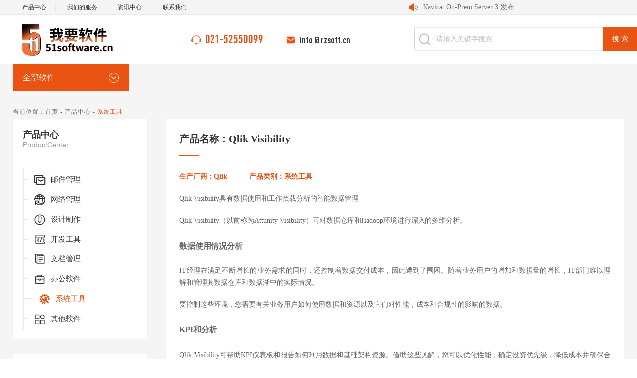

--- FILE ---
content_type: text/html; charset=utf-8
request_url: https://www.51software.cn/productcenter/info.aspx?itemid=1122&lcid=6
body_size: 24230
content:
<!DOCTYPE html>
<html>
<head>

     
 
<meta charset="utf-8" />
<meta http-equiv="X-UA-Compatible" content="IE=edge,chrome=1" />
<meta name="viewport" content="width=device-width, initial-scale=1">
<title>Qlik Visibility 中国代理购买-买软件 软件 中国代理购买 51 software-51Software-正版软件中国代理购买 我要软件网-为企业提供软件采购服务咨询合规解决方案</title>
<meta name="keywords" content="Qlik Visibility-买软件 软件 中国代理购买 51 software-软件总代理 软件代理商, 打击企业盗版软件服务商,软件合规咨询服务 共享软件,开发工具软件，网络安全软件购买咨询 销售电话、经销商、下载、试用、最新版、 产品介绍、中文版、英文版、授权、注册码、许可证、联系我们、中国、国内、网站、官方、技术、支持、服务、咨询 、邮箱、升级、续费、维保、代寻、代买、系统集成、系统整合、厂家、解决方案。 公司上海软众" />
<meta name="Description" content="Qlik Visibility（以前称为Attunity Visibility）可对数据仓库和Hadoop环境进行深入的多维分析。-买软件 软件 中国代理购买 51 software-51software作为软件咨询服务解决方案供应商，专业软件代理和软件分销商。提供丰富的软件产品，拥有庞大的销售网络，定制专业的合规咨询服务，在软件代理行业内享有良好口碑。" />
<link href="/editor/editor.css" rel="stylesheet" type="text/css"/>

<link rel="shortcut icon" href="/favicon.ico" />
<script type="text/javascript" src="/cn/js/jquery1.9.1.min.js"></script>
<script type="text/javascript" src="/cn/js/jquery.bxslider.js"></script>
<script type="text/javascript" src="/cn/js/carousel.min.2.3.4.js"></script>
<script type="text/javascript" src="/static/api/js/share.js"></script>
<link rel="stylesheet" type="text/css" href="/cn/css/owl.carousel.css" />
<link rel="stylesheet" type="text/css" href="/cn/css/responsive.css" />
<link rel="stylesheet" type="text/css" href="/cn/fonts/iconfont.css" />
<link rel="stylesheet" type="text/css" href="/cn/css/style.css" />
<!--[if lt IE 9]>
<script type="text/javascript" src="/cn/js/html5shiv.v3.72.min.js"></script>
<![endif]--> 

    <script>
    	 var m = '  '
    </script>
</head>
<body>
<!--top start-->
  
 
<div class="Top002047" data-role="part">
    <div class="top">
        <div class="auto auto_1280 clearfix">
            <dl class="dl">
                <dd id="m2"><a href='/productcenter/list.aspx?lcid=8'>产品中心</a></dd>
                <dd id="m3"><a href='/ourservices/index.aspx'>我们的服务</a></dd>
                <dd id="m4"><a href='/ouractivities/list.aspx'>资讯中心</a></dd>
                <dd id="m7"><a href='/aboutthecompany/index.aspx'>联系我们</a></dd>
                
            </dl>
            <div class="notice">
                <div class="Floor113">
                    <div class="con">
                        <div class="owl-carousel ">
                            
                                <div class="item">
                                    <h4 class="dot"><a href='/ouractivities/info.aspx?itemid=2247'>安全电子邮件网关如何在电子邮件备份中杜绝恶意内容</a></h4>
                                </div>
                            
                                <div class="item">
                                    <h4 class="dot"><a href='/ouractivities/info.aspx?itemid=2246'>Navicat On-Prem Server 3 发布</a></h4>
                                </div>
                            
                                <div class="item">
                                    <h4 class="dot"><a href='/ouractivities/info.aspx?itemid=2047'>JetBrains AI——IDE 迎来人工智能革新</a></h4>
                                </div>
                            
                                <div class="item">
                                    <h4 class="dot"><a href='/ouractivities/info.aspx?itemid=2046'>MDaemon SecurityGateway AI 电子邮件分类功能帮助企业区分网络钓鱼和合法电子邮件</a></h4>
                                </div>
                            
                                <div class="item">
                                    <h4 class="dot"><a href='/ouractivities/info.aspx?itemid=1965'>MailStore 25.4: 支持 Microsoft Exchange Server SE 并改善了合规功能</a></h4>
                                </div>
                            
                        </div>
                    </div>
                    <script>
                      var owl = $('.Floor113 .owl-carousel');
                        owl.owlCarousel({
                          loop: true,
                          margin: 10,
                          autoplay: true,
                          autoplayTimeout: 4000,
                          autoplayHoverPause: true,
                          responsive: {
                            0: {
                              items: 1
                            },
                            600: {
                              items: 1
                            },
                            1000: {
                              items: 1
                            }
                          }
                        });
                    </script>
                </div>
            </div>
        </div>
    </div>
    <header class="auto auto_1280">
        <div class="logo">
            <a href='/index.aspx'><img src="/uploadfiles/2025/10/20251011130650728.png?bG9nbzIucG5n" /></a>
            <div class="mobile_menu"><span></span></div>
        </div>
        <dl class="search clearfix">
            
                <dd><span class="tell"><i></i>021-52550099</span><span class="email"><i></i>info @ rzsoft.cn</span></dd>
            
            <dt>
                <input type="text" class="text" id="Top002047_topKey" value="请输入关键字搜索" onblur="if(this.value=='')this.value='请输入关键字搜索';$(this).css('color','#b8bdcf');" onfocus="if(this.value=='请输入关键字搜索')this.value='';$(this).css('color','#000');" onkeydown="entersearch_Top002047()">
                <input type="button" class="btn" onclick="return GoSearchUrl_Top002047();" value="搜 索" />
            </dt>
        </dl>
    </header>
    <nav>
        <div class="auto auto_1280 clearfix">
            <div class="category">
                <h3>全部软件</h3>
                <div class="hover">
                    <dl>
                        
                            <dd><a href="/productcenter/list.aspx?lcid=8"><img class="icon" src="/uploadfiles/image/Top002047-icon1.png?VG9wMDAyMDQ3LWljb24xLnBuZw==" /><img class="icon-on" src="/uploadfiles/image/Top002047-icon1-on.png?VG9wMDAyMDQ3LWljb24xLW9uLnBuZw==" />邮件管理</a>
                                <div class="box clearfix">
                                    <div class=" clearfix">
                                        <ol class="ul clearfix">
                                            
                                                <li class=" clearfix">
                                                    <div class="li_img"><a href="/productcenter/info.aspx?itemid=898&lcid=8  "><img src="/uploadfiles/2020/07/20200730154341651.png?bG9nbzIucG5n" /></a></div>
                                                    <div class="li_name">
                                                        <a href="/productcenter/info.aspx?itemid=898&lcid=8  " class="dot">
                                                            <p class="dot">Stellar Reporter & Auditor</p> Exchange审核分析和报告
                                                        </a></div>
                                                </li>
                                            
                                                <li class=" clearfix">
                                                    <div class="li_img"><a href="/productcenter/info.aspx?itemid=487&lcid=8  "><img src="/uploadfiles/2020/07/20200707135542495.png?bG9nbzIucG5n" /></a></div>
                                                    <div class="li_name">
                                                        <a href="/productcenter/info.aspx?itemid=487&lcid=8  " class="dot">
                                                            <p class="dot">MailDetective</p> 邮件日志审计敏感信息保护
                                                        </a></div>
                                                </li>
                                            
                                                <li class=" clearfix">
                                                    <div class="li_img"><a href="/productcenter/info.aspx?itemid=420&lcid=8  "><img src="/uploadfiles/2020/07/20200701152541541.png?bG9nbzIucG5n" /></a></div>
                                                    <div class="li_name">
                                                        <a href="/productcenter/info.aspx?itemid=420&lcid=8  " class="dot">
                                                            <p class="dot">SpamTitan Gateway</p> 功能强大的反垃圾邮件组件
                                                        </a></div>
                                                </li>
                                            
                                                <li class=" clearfix">
                                                    <div class="li_img"><a href="/productcenter/info.aspx?itemid=411&lcid=8  "><img src="/uploadfiles/2020/07/20200701135343291.png?bG9nbzIucG5n" /></a></div>
                                                    <div class="li_name">
                                                        <a href="/productcenter/info.aspx?itemid=411&lcid=8  " class="dot">
                                                            <p class="dot">ORF</p> 屡获殊荣的垃圾邮件过滤器软件
                                                        </a></div>
                                                </li>
                                            
                                                <li class=" clearfix">
                                                    <div class="li_img"><a href="/productcenter/info.aspx?itemid=362&lcid=8  "><img src="/uploadfiles/2020/07/20200701110322354.png?bG9nbzIucG5n" /></a></div>
                                                    <div class="li_name">
                                                        <a href="/productcenter/info.aspx?itemid=362&lcid=8  " class="dot">
                                                            <p class="dot">Migrator for Exchange</p> Exchange迁移产品
                                                        </a></div>
                                                </li>
                                            
                                                <li class=" clearfix">
                                                    <div class="li_img"><a href="/productcenter/info.aspx?itemid=341&lcid=8  "><img src="/uploadfiles/2020/06/20200630104517745.png?bG9nbzIucG5n" /></a></div>
                                                    <div class="li_name">
                                                        <a href="/productcenter/info.aspx?itemid=341&lcid=8  " class="dot">
                                                            <p class="dot">Outlook PST Recovery</p> Outlook PST文件数据恢复
                                                        </a></div>
                                                </li>
                                            
                                                <li class=" clearfix">
                                                    <div class="li_img"><a href="/productcenter/info.aspx?itemid=323&lcid=8  "><img src="/uploadfiles/2020/06/20200629143337854.png?bG9nbzIucG5n" /></a></div>
                                                    <div class="li_name">
                                                        <a href="/productcenter/info.aspx?itemid=323&lcid=8  " class="dot">
                                                            <p class="dot">Office 365 Signature Manager</p> 专业的管理Office 365电子邮件签名
                                                        </a></div>
                                                </li>
                                            
                                                <li class=" clearfix">
                                                    <div class="li_img"><a href="/productcenter/info.aspx?itemid=155&lcid=8  "><img src="/uploadfiles/2025/09/20250904121202263.png?bG9nbzIyLnBuZw==" /></a></div>
                                                    <div class="li_name">
                                                        <a href="/productcenter/info.aspx?itemid=155&lcid=8  " class="dot">
                                                            <p class="dot">Kerio Connect</p> 一款通信和协作解决方案
                                                        </a></div>
                                                </li>
                                            
                                                <li class=" clearfix">
                                                    <div class="li_img"><a href="/productcenter/info.aspx?itemid=94&lcid=8  "><img src="/uploadfiles/2020/06/20200612114436635.jpg?bG9nbzIuanBn" /></a></div>
                                                    <div class="li_name">
                                                        <a href="/productcenter/info.aspx?itemid=94&lcid=8  " class="dot">
                                                            <p class="dot">MDaemon</p> 企业级的标准邮件服务系统
                                                        </a></div>
                                                </li>
                                            
                                                <li class=" clearfix">
                                                    <div class="li_img"><a href="/productcenter/info.aspx?itemid=138&lcid=8  "><img src="/uploadfiles/2025/09/20250904120014085.png?bG9nbzIyLnBuZw==" /></a></div>
                                                    <div class="li_name">
                                                        <a href="/productcenter/info.aspx?itemid=138&lcid=8  " class="dot">
                                                            <p class="dot">GFI Archiver</p> 简便的企业电子邮件存档功能
                                                        </a></div>
                                                </li>
                                            
                                                <li class=" clearfix">
                                                    <div class="li_img"><a href="/productcenter/info.aspx?itemid=140&lcid=8  "><img src="/uploadfiles/2025/09/20250904120409377.png?bG9nbzIyLnBuZw==" /></a></div>
                                                    <div class="li_name">
                                                        <a href="/productcenter/info.aspx?itemid=140&lcid=8  " class="dot">
                                                            <p class="dot">GFI MailEssentials</p> 服务器级的反垃圾邮件诈骗保护
                                                        </a></div>
                                                </li>
                                            
                                                <li class=" clearfix">
                                                    <div class="li_img"><a href="/productcenter/info.aspx?itemid=196&lcid=8  "><img src="/uploadfiles/2020/06/20200616140257838.png?bG9nbzIucG5n" /></a></div>
                                                    <div class="li_name">
                                                        <a href="/productcenter/info.aspx?itemid=196&lcid=8  " class="dot">
                                                            <p class="dot">MailBase</p> 企业弹性建立混合云的邮件归档系统
                                                        </a></div>
                                                </li>
                                            
                                                <li class=" clearfix">
                                                    <div class="li_img"><a href="/productcenter/info.aspx?itemid=195&lcid=8  "><img src="/uploadfiles/2020/06/20200616135405745.png?bG9nbzIucG5n" /></a></div>
                                                    <div class="li_name">
                                                        <a href="/productcenter/info.aspx?itemid=195&lcid=8  " class="dot">
                                                            <p class="dot">MallGates</p> 提供实时完整的邮件安全防护服务
                                                        </a></div>
                                                </li>
                                            
                                                <li class=" clearfix">
                                                    <div class="li_img"><a href="/productcenter/info.aspx?itemid=315&lcid=8  "><img src="/uploadfiles/2020/06/20200629114004401.png?bG9nbzIucG5n" /></a></div>
                                                    <div class="li_name">
                                                        <a href="/productcenter/info.aspx?itemid=315&lcid=8  " class="dot">
                                                            <p class="dot">WebMail Pro</p> 用于您漂亮的Webmail脚本
                                                        </a></div>
                                                </li>
                                            
                                                <li class=" clearfix">
                                                    <div class="li_img"><a href="/productcenter/info.aspx?itemid=118&lcid=8  "><img src="/uploadfiles/2020/06/20200612162125698.jpg?bG9nbzIuanBn" /></a></div>
                                                    <div class="li_name">
                                                        <a href="/productcenter/info.aspx?itemid=118&lcid=8  " class="dot">
                                                            <p class="dot">MailStore</p> 与MDaemon邮件服务器无缝连接的邮件归档软件
                                                        </a></div>
                                                </li>
                                            
                                        </ol>
                                        <div class="pic"><img src="/uploadfiles/2020/06/20200611135413249.jpg?TWFpbE1hbmFnZW1lbnQuanBn" /></div>
                                    </div>
                                    <div class="more"><a href='/productcenter/list.aspx?lcid=8'>查看更多 >></a></div>
                                </div>
                            </dd>
                        
                            <dd><a href="/productcenter/list.aspx?lcid=7"><img class="icon" src="/uploadfiles/image/Top002047-icon2.png?VG9wMDAyMDQ3LWljb24yLnBuZw==" /><img class="icon-on" src="/uploadfiles/image/Top002047-icon2-on.png?VG9wMDAyMDQ3LWljb24yLW9uLnBuZw==" />网络管理</a>
                                <div class="box clearfix">
                                    <div class=" clearfix">
                                        <ol class="ul clearfix">
                                            
                                                <li class=" clearfix">
                                                    <div class="li_img"><a href="/productcenter/info.aspx?itemid=720&lcid=7  "><img src="/uploadfiles/2020/07/20200721152555463.png?bG9nbzIucG5n" /></a></div>
                                                    <div class="li_name">
                                                        <a href="/productcenter/info.aspx?itemid=720&lcid=7  " class="dot">
                                                            <p class="dot">Nessus</p> 让漏洞评估简单、轻松且直观
                                                        </a></div>
                                                </li>
                                            
                                                <li class=" clearfix">
                                                    <div class="li_img"><a href="/productcenter/info.aspx?itemid=622&lcid=7  "><img src="/uploadfiles/2020/07/20200714152554666.png?bG9nbzIucG5n" /></a></div>
                                                    <div class="li_name">
                                                        <a href="/productcenter/info.aspx?itemid=622&lcid=7  " class="dot">
                                                            <p class="dot">Secure Unified Endpoint Management</p> 操作系统的安全性和自动化
                                                        </a></div>
                                                </li>
                                            
                                                <li class=" clearfix">
                                                    <div class="li_img"><a href="/productcenter/info.aspx?itemid=571&lcid=7  "><img src="/uploadfiles/2020/07/20200710142230041.png?bG9nbzIucG5n" /></a></div>
                                                    <div class="li_name">
                                                        <a href="/productcenter/info.aspx?itemid=571&lcid=7  " class="dot">
                                                            <p class="dot">IKARUS web.security</p> 确保安全的互联网流量
                                                        </a></div>
                                                </li>
                                            
                                                <li class=" clearfix">
                                                    <div class="li_img"><a href="/productcenter/info.aspx?itemid=558&lcid=7  "><img src="/uploadfiles/2020/07/20200710095827823.png?bG9nbzIucG5n" /></a></div>
                                                    <div class="li_name">
                                                        <a href="/productcenter/info.aspx?itemid=558&lcid=7  " class="dot">
                                                            <p class="dot">WebSpy Vantage</p> 通用的日志报告软件
                                                        </a></div>
                                                </li>
                                            
                                                <li class=" clearfix">
                                                    <div class="li_img"><a href="/productcenter/info.aspx?itemid=544&lcid=7  "><img src="/uploadfiles/2020/07/20200709133305166.png?bG9nbzIucG5n" /></a></div>
                                                    <div class="li_name">
                                                        <a href="/productcenter/info.aspx?itemid=544&lcid=7  " class="dot">
                                                            <p class="dot">Cyclope</p> 软件和员工活动分析管理
                                                        </a></div>
                                                </li>
                                            
                                                <li class=" clearfix">
                                                    <div class="li_img"><a href="/productcenter/info.aspx?itemid=505&lcid=7  "><img src="/uploadfiles/2020/07/20200709094317151.png?bG9nbzIucG5n" /></a></div>
                                                    <div class="li_name">
                                                        <a href="/productcenter/info.aspx?itemid=505&lcid=7  " class="dot">
                                                            <p class="dot">BeyondTrust Endpoint Privilege Management</p> 端点特权管理
                                                        </a></div>
                                                </li>
                                            
                                                <li class=" clearfix">
                                                    <div class="li_img"><a href="/productcenter/info.aspx?itemid=479&lcid=7  "><img src="/uploadfiles/2020/07/20200707105252885.png?bG9nbzIucG5n" /></a></div>
                                                    <div class="li_name">
                                                        <a href="/productcenter/info.aspx?itemid=479&lcid=7  " class="dot">
                                                            <p class="dot">Acunetix Premium</p> 管理您的网络安全
                                                        </a></div>
                                                </li>
                                            
                                                <li class=" clearfix">
                                                    <div class="li_img"><a href="/productcenter/info.aspx?itemid=440&lcid=7  "><img src="/uploadfiles/2020/07/20200702143342385.png?bG9nbzIucG5n" /></a></div>
                                                    <div class="li_name">
                                                        <a href="/productcenter/info.aspx?itemid=440&lcid=7  " class="dot">
                                                            <p class="dot">MetaDefender Vault</p> 安全的文件存储和检索解决方案
                                                        </a></div>
                                                </li>
                                            
                                                <li class=" clearfix">
                                                    <div class="li_img"><a href="/productcenter/info.aspx?itemid=326&lcid=7  "><img src="/uploadfiles/2020/06/20200629162223745.png?bG9nbzIucG5n" /></a></div>
                                                    <div class="li_name">
                                                        <a href="/productcenter/info.aspx?itemid=326&lcid=7  " class="dot">
                                                            <p class="dot">Active Directory Self Service for SharePoint</p> Active Directory自助服务
                                                        </a></div>
                                                </li>
                                            
                                                <li class=" clearfix">
                                                    <div class="li_img"><a href="/productcenter/info.aspx?itemid=222&lcid=7  "><img src="/uploadfiles/2020/06/20200617153312385.png?bG9nbzIucG5n" /></a></div>
                                                    <div class="li_name">
                                                        <a href="/productcenter/info.aspx?itemid=222&lcid=7  " class="dot">
                                                            <p class="dot">TDP威胁感知平台</p> 分析洞察网络流量中的威胁和风险
                                                        </a></div>
                                                </li>
                                            
                                                <li class=" clearfix">
                                                    <div class="li_img"><a href="/productcenter/info.aspx?itemid=70&lcid=7  "><img src="/uploadfiles/2020/06/20200608094255371.jpg?bG9nbzIuanBn" /></a></div>
                                                    <div class="li_name">
                                                        <a href="/productcenter/info.aspx?itemid=70&lcid=7  " class="dot">
                                                            <p class="dot">PRTG</p> 功能强大简单易用网络监控
                                                        </a></div>
                                                </li>
                                            
                                                <li class=" clearfix">
                                                    <div class="li_img"><a href="/productcenter/info.aspx?itemid=156&lcid=7  "><img src="/uploadfiles/2025/09/20250904121414773.png?bG9nbzIyLnBuZw==" /></a></div>
                                                    <div class="li_name">
                                                        <a href="/productcenter/info.aspx?itemid=156&lcid=7  " class="dot">
                                                            <p class="dot">Kerio Control</p> 保护网络免受病毒木马和黑客活动
                                                        </a></div>
                                                </li>
                                            
                                                <li class=" clearfix">
                                                    <div class="li_img"><a href="/productcenter/info.aspx?itemid=71&lcid=7  "><img src="/uploadfiles/2020/06/20200608151903649.jpg?bG9nbzIuanBn" /></a></div>
                                                    <div class="li_name">
                                                        <a href="/productcenter/info.aspx?itemid=71&lcid=7  " class="dot">
                                                            <p class="dot">WinGate</p> 强大的HTTP代理服务器
                                                        </a></div>
                                                </li>
                                            
                                                <li class=" clearfix">
                                                    <div class="li_img"><a href="/productcenter/info.aspx?itemid=139&lcid=7  "><img src="/uploadfiles/2025/09/20250904121618760.png?bG9nbzIyLnBuZw==" /></a></div>
                                                    <div class="li_name">
                                                        <a href="/productcenter/info.aspx?itemid=139&lcid=7  " class="dot">
                                                            <p class="dot">LanGuard</p> 扫描检测评估和修复您网络中的安全漏洞
                                                        </a></div>
                                                </li>
                                            
                                                <li class=" clearfix">
                                                    <div class="li_img"><a href="/productcenter/info.aspx?itemid=134&lcid=7  "><img src="/uploadfiles/2020/06/20200613100733260.jpg?bG9nbzIuanBn" /></a></div>
                                                    <div class="li_name">
                                                        <a href="/productcenter/info.aspx?itemid=134&lcid=7  " class="dot">
                                                            <p class="dot">Lansweeper</p> 几秒钟内扫描整个网络并进行资产管理
                                                        </a></div>
                                                </li>
                                            
                                        </ol>
                                        <div class="pic"><img src="/uploadfiles/2020/06/20200611135444189.jpg?TmV0d29ya01hbmFnZW1lbnQuanBn" /></div>
                                    </div>
                                    <div class="more"><a href='/productcenter/list.aspx?lcid=7'>查看更多 >></a></div>
                                </div>
                            </dd>
                        
                            <dd><a href="/productcenter/list.aspx?lcid=4"><img class="icon" src="/uploadfiles/image/Top002047-icon5.png?VG9wMDAyMDQ3LWljb241LnBuZw==" /><img class="icon-on" src="/uploadfiles/image/Top002047-icon5-on.png?VG9wMDAyMDQ3LWljb241LW9uLnBuZw==" />设计制作</a>
                                <div class="box clearfix">
                                    <div class=" clearfix">
                                        <ol class="ul clearfix">
                                            
                                                <li class=" clearfix">
                                                    <div class="li_img"><a href="/productcenter/info.aspx?itemid=1142&lcid=4  "><img src="/uploadfiles/2020/09/20200921102539147.png?bG9nbzIucG5n" /></a></div>
                                                    <div class="li_name">
                                                        <a href="/productcenter/info.aspx?itemid=1142&lcid=4  " class="dot">
                                                            <p class="dot">MSI Design TurboCAD</p> 专业的2D 3D CAD软件
                                                        </a></div>
                                                </li>
                                            
                                                <li class=" clearfix">
                                                    <div class="li_img"><a href="/productcenter/info.aspx?itemid=1093&lcid=4  "><img src="/uploadfiles/2020/09/20200911105032334.jpg?bG9nbzIuanBn" /></a></div>
                                                    <div class="li_name">
                                                        <a href="/productcenter/info.aspx?itemid=1093&lcid=4  " class="dot">
                                                            <p class="dot">Red Giant Complete</p> 出色的视觉特效套件
                                                        </a></div>
                                                </li>
                                            
                                                <li class=" clearfix">
                                                    <div class="li_img"><a href="/productcenter/info.aspx?itemid=1035&lcid=4  "><img src="/uploadfiles/2020/09/20200907105446881.jpg?bG9nbzIuanBn" /></a></div>
                                                    <div class="li_name">
                                                        <a href="/productcenter/info.aspx?itemid=1035&lcid=4  " class="dot">
                                                            <p class="dot">Dragonframe</p> 信赖的数字图像捕获软件
                                                        </a></div>
                                                </li>
                                            
                                                <li class=" clearfix">
                                                    <div class="li_img"><a href="/productcenter/info.aspx?itemid=1010&lcid=4  "><img src="/uploadfiles/2020/09/20200904162149709.jpg?bG9nbzIuanBn" /></a></div>
                                                    <div class="li_name">
                                                        <a href="/productcenter/info.aspx?itemid=1010&lcid=4  " class="dot">
                                                            <p class="dot">Chaos V-RAY 5 FOR MAYA</p> 加速您的创作流程
                                                        </a></div>
                                                </li>
                                            
                                                <li class=" clearfix">
                                                    <div class="li_img"><a href="/productcenter/info.aspx?itemid=996&lcid=4  "><img src="/uploadfiles/2020/09/20200904150521975.jpg?bG9nbzIuanBn" /></a></div>
                                                    <div class="li_name">
                                                        <a href="/productcenter/info.aspx?itemid=996&lcid=4  " class="dot">
                                                            <p class="dot">Boris FX Continuum</p> Mocha平面蒙版和跟踪工具
                                                        </a></div>
                                                </li>
                                            
                                                <li class=" clearfix">
                                                    <div class="li_img"><a href="/productcenter/info.aspx?itemid=969&lcid=4  "><img src="/uploadfiles/2020/09/20200903124558522.jpg?bG9nbzIuanBn" /></a></div>
                                                    <div class="li_name">
                                                        <a href="/productcenter/info.aspx?itemid=969&lcid=4  " class="dot">
                                                            <p class="dot">PaintShop Pro</p> 做到极致 扩展创意可能性
                                                        </a></div>
                                                </li>
                                            
                                                <li class=" clearfix">
                                                    <div class="li_img"><a href="/productcenter/info.aspx?itemid=959&lcid=4  "><img src="/uploadfiles/2025/07/20250725094640676.png?bG9nbzIyLnBuZw==" /></a></div>
                                                    <div class="li_name">
                                                        <a href="/productcenter/info.aspx?itemid=959&lcid=4  " class="dot">
                                                            <p class="dot">Sketch</p> 快速的原型制作和协作工具
                                                        </a></div>
                                                </li>
                                            
                                                <li class=" clearfix">
                                                    <div class="li_img"><a href="/productcenter/info.aspx?itemid=469&lcid=4  "><img src="/uploadfiles/2020/07/20200706102528541.png?bG9nbzIucG5n" /></a></div>
                                                    <div class="li_name">
                                                        <a href="/productcenter/info.aspx?itemid=469&lcid=4  " class="dot">
                                                            <p class="dot">SOLIDWORKS 3D CAD</p> 3D 建模解决方案
                                                        </a></div>
                                                </li>
                                            
                                                <li class=" clearfix">
                                                    <div class="li_img"><a href="/productcenter/info.aspx?itemid=455&lcid=4  "><img src="/uploadfiles/2020/07/20200703135208198.png?bG9nbzIucG5n" /></a></div>
                                                    <div class="li_name">
                                                        <a href="/productcenter/info.aspx?itemid=455&lcid=4  " class="dot">
                                                            <p class="dot">3DCoat</p> 三维创意从一块数字黏土逐渐变成生产就绪
                                                        </a></div>
                                                </li>
                                            
                                                <li class=" clearfix">
                                                    <div class="li_img"><a href="/productcenter/info.aspx?itemid=290&lcid=4  "><img src="/uploadfiles/2020/07/20200701140851588.png?bG9nbzIucG5n" /></a></div>
                                                    <div class="li_name">
                                                        <a href="/productcenter/info.aspx?itemid=290&lcid=4  " class="dot">
                                                            <p class="dot">MadMapper</p> 用于视频和光照贴图的高级工具
                                                        </a></div>
                                                </li>
                                            
                                                <li class=" clearfix">
                                                    <div class="li_img"><a href="/productcenter/info.aspx?itemid=127&lcid=4  "><img src="/uploadfiles/2020/06/20200612190018135.jpg?bG9nbzIuanBn" /></a></div>
                                                    <div class="li_name">
                                                        <a href="/productcenter/info.aspx?itemid=127&lcid=4  " class="dot">
                                                            <p class="dot">KeyShot</p> 互动性的光线追踪与全域光渲染程序
                                                        </a></div>
                                                </li>
                                            
                                                <li class=" clearfix">
                                                    <div class="li_img"><a href="/productcenter/info.aspx?itemid=102&lcid=4  "><img src="/uploadfiles/2020/06/20200612125219073.png?bG9nbzIucG5n" /></a></div>
                                                    <div class="li_name">
                                                        <a href="/productcenter/info.aspx?itemid=102&lcid=4  " class="dot">
                                                            <p class="dot">Axure RP</p> 规划原型制造并将其交付给开发人员
                                                        </a></div>
                                                </li>
                                            
                                                <li class=" clearfix">
                                                    <div class="li_img"><a href="/productcenter/info.aspx?itemid=162&lcid=4  "><img src="/uploadfiles/2020/06/20200614182132682.jpg?bG9nbzIuanBn" /></a></div>
                                                    <div class="li_name">
                                                        <a href="/productcenter/info.aspx?itemid=162&lcid=4  " class="dot">
                                                            <p class="dot">FolderMill</p> 自动执行文档处理任务并建立文档流
                                                        </a></div>
                                                </li>
                                            
                                                <li class=" clearfix">
                                                    <div class="li_img"><a href="/productcenter/info.aspx?itemid=154&lcid=4  "><img src="/uploadfiles/2020/06/20200614170815073.jpg?bG9nbzIuanBn" /></a></div>
                                                    <div class="li_name">
                                                        <a href="/productcenter/info.aspx?itemid=154&lcid=4  " class="dot">
                                                            <p class="dot">Rhino</p> 强大的专业3D造型软件
                                                        </a></div>
                                                </li>
                                            
                                                <li class=" clearfix">
                                                    <div class="li_img"><a href="/productcenter/info.aspx?itemid=107&lcid=4  "><img src="/uploadfiles/2020/06/20200612140154573.jpg?bG9nbzIuanBn" /></a></div>
                                                    <div class="li_name">
                                                        <a href="/productcenter/info.aspx?itemid=107&lcid=4  " class="dot">
                                                            <p class="dot">CorelCAD</p> 专业的 2D 制图和 3D 设计工具
                                                        </a></div>
                                                </li>
                                            
                                        </ol>
                                        <div class="pic"><img src="/uploadfiles/2020/06/20200611135455909.jpg?RGVzaWduU29mdHdhcmUuanBn" /></div>
                                    </div>
                                    <div class="more"><a href='/productcenter/list.aspx?lcid=4'>查看更多 >></a></div>
                                </div>
                            </dd>
                        
                            <dd><a href="/productcenter/list.aspx?lcid=1"><img class="icon" src="/uploadfiles/image/Top002047-icon8.png?VG9wMDAyMDQ3LWljb244LnBuZw==" /><img class="icon-on" src="/uploadfiles/image/Top002047-icon8-on.png?VG9wMDAyMDQ3LWljb244LW9uLnBuZw==" />开发工具</a>
                                <div class="box clearfix">
                                    <div class=" clearfix">
                                        <ol class="ul clearfix">
                                            
                                                <li class=" clearfix">
                                                    <div class="li_img"><a href="/productcenter/info.aspx?itemid=1441&lcid=1  "><img src="/uploadfiles/2021/03/20210302132010920.jpg?bG9nbzIuanBn" /></a></div>
                                                    <div class="li_name">
                                                        <a href="/productcenter/info.aspx?itemid=1441&lcid=1  " class="dot">
                                                            <p class="dot">Intel oneAPI BASE TOOLKIT</p> 跨架构应用程序
                                                        </a></div>
                                                </li>
                                            
                                                <li class=" clearfix">
                                                    <div class="li_img"><a href="/productcenter/info.aspx?itemid=873&lcid=1  "><img src="/uploadfiles/2020/07/20200729173917041.png?bG9nbzIucG5n" /></a></div>
                                                    <div class="li_name">
                                                        <a href="/productcenter/info.aspx?itemid=873&lcid=1  " class="dot">
                                                            <p class="dot">SmartSVN</p> 流行的Subversion客户端
                                                        </a></div>
                                                </li>
                                            
                                                <li class=" clearfix">
                                                    <div class="li_img"><a href="/productcenter/info.aspx?itemid=491&lcid=1  "><img src="/uploadfiles/2020/07/20200707151232729.png?bG9nbzIucG5n" /></a></div>
                                                    <div class="li_name">
                                                        <a href="/productcenter/info.aspx?itemid=491&lcid=1  " class="dot">
                                                            <p class="dot">Altova Server Software</p> 高性能服务器软件产品
                                                        </a></div>
                                                </li>
                                            
                                                <li class=" clearfix">
                                                    <div class="li_img"><a href="/productcenter/info.aspx?itemid=200&lcid=1  "><img src="/uploadfiles/2020/06/20200616152925713.png?bG9nbzIucG5n" /></a></div>
                                                    <div class="li_name">
                                                        <a href="/productcenter/info.aspx?itemid=200&lcid=1  " class="dot">
                                                            <p class="dot">Atlanssian Confluence</p> 为团队提供一个协作环境
                                                        </a></div>
                                                </li>
                                            
                                                <li class=" clearfix">
                                                    <div class="li_img"><a href="/productcenter/info.aspx?itemid=198&lcid=1  "><img src="/uploadfiles/2020/06/20200616151457948.png?bG9nbzIucG5n" /></a></div>
                                                    <div class="li_name">
                                                        <a href="/productcenter/info.aspx?itemid=198&lcid=1  " class="dot">
                                                            <p class="dot">Atlassian Bamboo</p> 一款持续集成构建服务器软件
                                                        </a></div>
                                                </li>
                                            
                                                <li class=" clearfix">
                                                    <div class="li_img"><a href="/productcenter/info.aspx?itemid=205&lcid=1  "><img src="/uploadfiles/2020/06/20200616161741213.png?bG9nbzIucG5n" /></a></div>
                                                    <div class="li_name">
                                                        <a href="/productcenter/info.aspx?itemid=205&lcid=1  " class="dot">
                                                            <p class="dot">Jira Software</p> 敏捷团队的首选软件开发工具
                                                        </a></div>
                                                </li>
                                            
                                                <li class=" clearfix">
                                                    <div class="li_img"><a href="/productcenter/info.aspx?itemid=252&lcid=1  "><img src="/uploadfiles/2020/06/20200622104743010.png?bG9nbzIucG5n" /></a></div>
                                                    <div class="li_name">
                                                        <a href="/productcenter/info.aspx?itemid=252&lcid=1  " class="dot">
                                                            <p class="dot">WebStorm</p> 智能的 JavaScript IDE
                                                        </a></div>
                                                </li>
                                            
                                                <li class=" clearfix">
                                                    <div class="li_img"><a href="/productcenter/info.aspx?itemid=241&lcid=1  "><img src="/uploadfiles/2020/06/20200619132739354.png?bG9nbzIucG5n" /></a></div>
                                                    <div class="li_name">
                                                        <a href="/productcenter/info.aspx?itemid=241&lcid=1  " class="dot">
                                                            <p class="dot">pycharm</p> 面向专业开发者的Python IDE
                                                        </a></div>
                                                </li>
                                            
                                                <li class=" clearfix">
                                                    <div class="li_img"><a href="/productcenter/info.aspx?itemid=239&lcid=1  "><img src="/uploadfiles/2020/06/20200619103434932.png?bG9nbzIucG5n" /></a></div>
                                                    <div class="li_name">
                                                        <a href="/productcenter/info.aspx?itemid=239&lcid=1  " class="dot">
                                                            <p class="dot">IntelliJ IDEA</p> 功能强大人体工程学JVM IDE
                                                        </a></div>
                                                </li>
                                            
                                                <li class=" clearfix">
                                                    <div class="li_img"><a href="/productcenter/info.aspx?itemid=283&lcid=1  "><img src="/uploadfiles/2020/06/20200623143406276.png?bG9nbzIucG5n" /></a></div>
                                                    <div class="li_name">
                                                        <a href="/productcenter/info.aspx?itemid=283&lcid=1  " class="dot">
                                                            <p class="dot">VisualSVN Server</p> 管理功能齐全的Subversion
                                                        </a></div>
                                                </li>
                                            
                                                <li class=" clearfix">
                                                    <div class="li_img"><a href="/productcenter/info.aspx?itemid=254&lcid=1  "><img src="/uploadfiles/2020/06/20200622111520760.png?bG9nbzIucG5n" /></a></div>
                                                    <div class="li_name">
                                                        <a href="/productcenter/info.aspx?itemid=254&lcid=1  " class="dot">
                                                            <p class="dot">Parallel Studio XE</p> Intel推出的一款软件开发套件
                                                        </a></div>
                                                </li>
                                            
                                                <li class=" clearfix">
                                                    <div class="li_img"><a href="/productcenter/info.aspx?itemid=128&lcid=1  "><img src="/uploadfiles/2020/06/20200612191334401.jpg?bG9nbzIuanBn" /></a></div>
                                                    <div class="li_name">
                                                        <a href="/productcenter/info.aspx?itemid=128&lcid=1  " class="dot">
                                                            <p class="dot">GitHub</p> 是全球知名的代码托管商之一
                                                        </a></div>
                                                </li>
                                            
                                                <li class=" clearfix">
                                                    <div class="li_img"><a href="/productcenter/info.aspx?itemid=99&lcid=1  "><img src="/uploadfiles/2020/06/20200617144500635.png?bG9nbzIucG5n" /></a></div>
                                                    <div class="li_name">
                                                        <a href="/productcenter/info.aspx?itemid=99&lcid=1  " class="dot">
                                                            <p class="dot">ASH Ware C交叉编译器</p> TPU和eTPU设备编程
                                                        </a></div>
                                                </li>
                                            
                                                <li class=" clearfix">
                                                    <div class="li_img"><a href="/productcenter/info.aspx?itemid=137&lcid=1  "><img src="/uploadfiles/2020/06/20200613170117620.jpg?bG9nbzIuanBn" /></a></div>
                                                    <div class="li_name">
                                                        <a href="/productcenter/info.aspx?itemid=137&lcid=1  " class="dot">
                                                            <p class="dot">Source Insight</p> 功能强大的 面向项目的编程编辑器
                                                        </a></div>
                                                </li>
                                            
                                                <li class=" clearfix">
                                                    <div class="li_img"><a href="/productcenter/info.aspx?itemid=130&lcid=1  "><img src="/uploadfiles/2020/06/20200613093348041.jpg?bG9nbzIuanBn" /></a></div>
                                                    <div class="li_name">
                                                        <a href="/productcenter/info.aspx?itemid=130&lcid=1  " class="dot">
                                                            <p class="dot">Hex-rays  IDA Pro</p> 多处理器反汇编程序和调试器
                                                        </a></div>
                                                </li>
                                            
                                        </ol>
                                        <div class="pic"><img src="/uploadfiles/2020/06/20200611135511789.jpg?RGV2ZWxvcG1lbnRUb29sLmpwZw==" /></div>
                                    </div>
                                    <div class="more"><a href='/productcenter/list.aspx?lcid=1'>查看更多 >></a></div>
                                </div>
                            </dd>
                        
                            <dd><a href="/productcenter/list.aspx?lcid=5"><img class="icon" src="/uploadfiles/image/Top002047-icon4.png?VG9wMDAyMDQ3LWljb240LnBuZw==" /><img class="icon-on" src="/uploadfiles/image/Top002047-icon4-on.png?VG9wMDAyMDQ3LWljb240LW9uLnBuZw==" />文档管理</a>
                                <div class="box clearfix">
                                    <div class=" clearfix">
                                        <ol class="ul clearfix">
                                            
                                                <li class=" clearfix">
                                                    <div class="li_img"><a href="/productcenter/info.aspx?itemid=1681&lcid=5  "><img src="/uploadfiles/2024/01/20240123151922021.png?bG9nbzIucG5n" /></a></div>
                                                    <div class="li_name">
                                                        <a href="/productcenter/info.aspx?itemid=1681&lcid=5  " class="dot">
                                                            <p class="dot">Sublime Text</p> 先进的HTM和文本编辑器
                                                        </a></div>
                                                </li>
                                            
                                                <li class=" clearfix">
                                                    <div class="li_img"><a href="/productcenter/info.aspx?itemid=1423&lcid=5  "><img src="/uploadfiles/2021/02/20210226144640758.jpg?bG9nbzIuanBn" /></a></div>
                                                    <div class="li_name">
                                                        <a href="/productcenter/info.aspx?itemid=1423&lcid=5  " class="dot">
                                                            <p class="dot">Aspose.Total</p> 完整的文件格式操作API集
                                                        </a></div>
                                                </li>
                                            
                                                <li class=" clearfix">
                                                    <div class="li_img"><a href="/productcenter/info.aspx?itemid=1246&lcid=5  "><img src="/uploadfiles/2020/10/20201009161409912.png?bG9nbzIucG5n" /></a></div>
                                                    <div class="li_name">
                                                        <a href="/productcenter/info.aspx?itemid=1246&lcid=5  " class="dot">
                                                            <p class="dot">Passcovery Suite</p> 加速恢复流行文件格式的密码
                                                        </a></div>
                                                </li>
                                            
                                                <li class=" clearfix">
                                                    <div class="li_img"><a href="/productcenter/info.aspx?itemid=1233&lcid=5  "><img src="/uploadfiles/2020/09/20200930111806131.png?bG9nbzIucG5n" /></a></div>
                                                    <div class="li_name">
                                                        <a href="/productcenter/info.aspx?itemid=1233&lcid=5  " class="dot">
                                                            <p class="dot">EC Help+Manual</p> 文档工具和内容管理系统
                                                        </a></div>
                                                </li>
                                            
                                                <li class=" clearfix">
                                                    <div class="li_img"><a href="/productcenter/info.aspx?itemid=858&lcid=5  "><img src="/uploadfiles/2020/07/20200729102108495.png?bG9nbzIucG5n" /></a></div>
                                                    <div class="li_name">
                                                        <a href="/productcenter/info.aspx?itemid=858&lcid=5  " class="dot">
                                                            <p class="dot">edoc2</p> 实现企业各类文档资料的整合展示
                                                        </a></div>
                                                </li>
                                            
                                                <li class=" clearfix">
                                                    <div class="li_img"><a href="/productcenter/info.aspx?itemid=832&lcid=5  "><img src="/uploadfiles/2020/07/20200728140834713.png?bG9nbzIucG5n" /></a></div>
                                                    <div class="li_name">
                                                        <a href="/productcenter/info.aspx?itemid=832&lcid=5  " class="dot">
                                                            <p class="dot">ImagePrinter Pro</p> 任何文档转换为图片
                                                        </a></div>
                                                </li>
                                            
                                                <li class=" clearfix">
                                                    <div class="li_img"><a href="/productcenter/info.aspx?itemid=461&lcid=5  "><img src="/uploadfiles/2020/07/20200703143303838.png?bG9nbzIucG5n" /></a></div>
                                                    <div class="li_name">
                                                        <a href="/productcenter/info.aspx?itemid=461&lcid=5  " class="dot">
                                                            <p class="dot">TRANSACT（DOXLY）</p> 手动管理交易过程转换为安全的协作工作
                                                        </a></div>
                                                </li>
                                            
                                                <li class=" clearfix">
                                                    <div class="li_img"><a href="/productcenter/info.aspx?itemid=451&lcid=5  "><img src="/uploadfiles/2020/07/20200703103629354.png?bG9nbzIucG5n" /></a></div>
                                                    <div class="li_name">
                                                        <a href="/productcenter/info.aspx?itemid=451&lcid=5  " class="dot">
                                                            <p class="dot">Workshare Compare</p> Office文档精确比较
                                                        </a></div>
                                                </li>
                                            
                                                <li class=" clearfix">
                                                    <div class="li_img"><a href="/productcenter/info.aspx?itemid=296&lcid=5  "><img src="/uploadfiles/2020/06/20200628140921354.png?bG9nbzIucG5n" /></a></div>
                                                    <div class="li_name">
                                                        <a href="/productcenter/info.aspx?itemid=296&lcid=5  " class="dot">
                                                            <p class="dot">UltraEdit</p> 功能强大的文本编辑器
                                                        </a></div>
                                                </li>
                                            
                                                <li class=" clearfix">
                                                    <div class="li_img"><a href="/productcenter/info.aspx?itemid=219&lcid=5  "><img src="/uploadfiles/2020/06/20200617133601979.png?bG9nbzIucG5n" /></a></div>
                                                    <div class="li_name">
                                                        <a href="/productcenter/info.aspx?itemid=219&lcid=5  " class="dot">
                                                            <p class="dot">PDF Annotator</p> 想要的方式去注释任何PDF
                                                        </a></div>
                                                </li>
                                            
                                                <li class=" clearfix">
                                                    <div class="li_img"><a href="/productcenter/info.aspx?itemid=117&lcid=5  "><img src="/uploadfiles/2020/06/20200612161405291.jpg?bG9nbzIuanBn" /></a></div>
                                                    <div class="li_name">
                                                        <a href="/productcenter/info.aspx?itemid=117&lcid=5  " class="dot">
                                                            <p class="dot">NXPowerLite</p> 智能压缩文档软件
                                                        </a></div>
                                                </li>
                                            
                                                <li class=" clearfix">
                                                    <div class="li_img"><a href="/productcenter/info.aspx?itemid=191&lcid=5  "><img src="/uploadfiles/2020/06/20200615160950307.png?bG9nbzIucG5n" /></a></div>
                                                    <div class="li_name">
                                                        <a href="/productcenter/info.aspx?itemid=191&lcid=5  " class="dot">
                                                            <p class="dot">FlexiPDF</p> 编辑PDF从未如此简单
                                                        </a></div>
                                                </li>
                                            
                                                <li class=" clearfix">
                                                    <div class="li_img"><a href="/productcenter/info.aspx?itemid=103&lcid=5  "><img src="/uploadfiles/2020/07/20200706142753963.png?bG9nbzIucG5n" /></a></div>
                                                    <div class="li_name">
                                                        <a href="/productcenter/info.aspx?itemid=103&lcid=5  " class="dot">
                                                            <p class="dot">Beyond Compare</p> 使用简单功能强大的命令比较文件和文件夹
                                                        </a></div>
                                                </li>
                                            
                                                <li class=" clearfix">
                                                    <div class="li_img"><a href="/productcenter/info.aspx?itemid=132&lcid=5  "><img src="/uploadfiles/2020/06/20200613095116791.jpg?bG9nbzIuanBn" /></a></div>
                                                    <div class="li_name">
                                                        <a href="/productcenter/info.aspx?itemid=132&lcid=5  " class="dot">
                                                            <p class="dot">pdfFactory Pro</p> 通过虚拟打印驱动快速生成PDF文件
                                                        </a></div>
                                                </li>
                                            
                                                <li class=" clearfix">
                                                    <div class="li_img"><a href="/productcenter/info.aspx?itemid=131&lcid=5  "><img src="/uploadfiles/2020/06/20200613094515479.jpg?bG9nbzIuanBn" /></a></div>
                                                    <div class="li_name">
                                                        <a href="/productcenter/info.aspx?itemid=131&lcid=5  " class="dot">
                                                            <p class="dot">Fineprint</p> 省墨增强打印驱动程序
                                                        </a></div>
                                                </li>
                                            
                                        </ol>
                                        <div class="pic"><img src="/uploadfiles/2020/06/20200611135522989.jpg?RG9jdW1lbnRNYW5hZ2VtZW50LmpwZw==" /></div>
                                    </div>
                                    <div class="more"><a href='/productcenter/list.aspx?lcid=5'>查看更多 >></a></div>
                                </div>
                            </dd>
                        
                            <dd><a href="/productcenter/list.aspx?lcid=3"><img class="icon" src="/uploadfiles/image/Top002047-icon6.png?VG9wMDAyMDQ3LWljb242LnBuZw==" /><img class="icon-on" src="/uploadfiles/image/Top002047-icon6-on.png?VG9wMDAyMDQ3LWljb242LW9uLnBuZw==" />办公软件</a>
                                <div class="box clearfix">
                                    <div class=" clearfix">
                                        <ol class="ul clearfix">
                                            
                                                <li class=" clearfix">
                                                    <div class="li_img"><a href="/productcenter/info.aspx?itemid=1273&lcid=3  "><img src="/uploadfiles/2020/10/20201014142603506.png?bG9nbzIucG5n" /></a></div>
                                                    <div class="li_name">
                                                        <a href="/productcenter/info.aspx?itemid=1273&lcid=3  " class="dot">
                                                            <p class="dot">Officework OrgChart</p> 一体化的组织结构图
                                                        </a></div>
                                                </li>
                                            
                                                <li class=" clearfix">
                                                    <div class="li_img"><a href="/productcenter/info.aspx?itemid=1101&lcid=3  "><img src="/uploadfiles/2020/09/20200911113956756.jpg?bG9nbzIuanBn" /></a></div>
                                                    <div class="li_name">
                                                        <a href="/productcenter/info.aspx?itemid=1101&lcid=3  " class="dot">
                                                            <p class="dot">Sparx Enterprise Architect</p> 分析设计实施测试和维护模型
                                                        </a></div>
                                                </li>
                                            
                                                <li class=" clearfix">
                                                    <div class="li_img"><a href="/productcenter/info.aspx?itemid=943&lcid=3  "><img src="/uploadfiles/2020/08/20200810121642745.png?bG9nbzIucG5n" /></a></div>
                                                    <div class="li_name">
                                                        <a href="/productcenter/info.aspx?itemid=943&lcid=3  " class="dot">
                                                            <p class="dot">Actify Insight</p> 对业绩盈亏产生直接影响的决策
                                                        </a></div>
                                                </li>
                                            
                                                <li class=" clearfix">
                                                    <div class="li_img"><a href="/productcenter/info.aspx?itemid=853&lcid=3  "><img src="/uploadfiles/2020/07/20200729100101479.png?bG9nbzIucG5n" /></a></div>
                                                    <div class="li_name">
                                                        <a href="/productcenter/info.aspx?itemid=853&lcid=3  " class="dot">
                                                            <p class="dot">Take-1 Recorder</p> 记录屏幕上的视频鼠标移动和点击
                                                        </a></div>
                                                </li>
                                            
                                                <li class=" clearfix">
                                                    <div class="li_img"><a href="/productcenter/info.aspx?itemid=848&lcid=3  "><img src="/uploadfiles/2020/07/20200728163537916.png?bG9nbzIucG5n" /></a></div>
                                                    <div class="li_name">
                                                        <a href="/productcenter/info.aspx?itemid=848&lcid=3  " class="dot">
                                                            <p class="dot">FastScript</p> 跨平台的多语言脚本引擎
                                                        </a></div>
                                                </li>
                                            
                                                <li class=" clearfix">
                                                    <div class="li_img"><a href="/productcenter/info.aspx?itemid=827&lcid=3  "><img src="/uploadfiles/2020/07/20200728135029573.png?bG9nbzIucG5n" /></a></div>
                                                    <div class="li_name">
                                                        <a href="/productcenter/info.aspx?itemid=827&lcid=3  " class="dot">
                                                            <p class="dot">OfficeFIX</p> 保护您的文件始终安全
                                                        </a></div>
                                                </li>
                                            
                                                <li class=" clearfix">
                                                    <div class="li_img"><a href="/productcenter/info.aspx?itemid=285&lcid=3  "><img src="/uploadfiles/2020/06/20200623151635057.png?bG9nbzIucG5n" /></a></div>
                                                    <div class="li_name">
                                                        <a href="/productcenter/info.aspx?itemid=285&lcid=3  " class="dot">
                                                            <p class="dot">OmniGraffle</p> 精确与精美于一体的绘图软件
                                                        </a></div>
                                                </li>
                                            
                                                <li class=" clearfix">
                                                    <div class="li_img"><a href="/productcenter/info.aspx?itemid=218&lcid=3  "><img src="/uploadfiles/2020/06/20200617113437010.png?bG9nbzIucG5n" /></a></div>
                                                    <div class="li_name">
                                                        <a href="/productcenter/info.aspx?itemid=218&lcid=3  " class="dot">
                                                            <p class="dot">WinRAR</p> 强大的压缩文件管理工具装机必备
                                                        </a></div>
                                                </li>
                                            
                                                <li class=" clearfix">
                                                    <div class="li_img"><a href="/productcenter/info.aspx?itemid=120&lcid=3  "><img src="/uploadfiles/2020/06/20200612165410041.jpg?bG9nbzIuanBn" /></a></div>
                                                    <div class="li_name">
                                                        <a href="/productcenter/info.aspx?itemid=120&lcid=3  " class="dot">
                                                            <p class="dot">软众Office</p> 一款轻量级的国产OFFICE软件
                                                        </a></div>
                                                </li>
                                            
                                                <li class=" clearfix">
                                                    <div class="li_img"><a href="/productcenter/info.aspx?itemid=164&lcid=3  "><img src="/uploadfiles/2020/06/20200614183546135.jpg?bG9nbzIuanBn" /></a></div>
                                                    <div class="li_name">
                                                        <a href="/productcenter/info.aspx?itemid=164&lcid=3  " class="dot">
                                                            <p class="dot">Print Conductor</p> 企业智能打印方案
                                                        </a></div>
                                                </li>
                                            
                                                <li class=" clearfix">
                                                    <div class="li_img"><a href="/productcenter/info.aspx?itemid=129&lcid=3  "><img src="/uploadfiles/2020/06/20200612214208120.jpg?bG9nbzIuanBn" /></a></div>
                                                    <div class="li_name">
                                                        <a href="/productcenter/info.aspx?itemid=129&lcid=3  " class="dot">
                                                            <p class="dot">think-cell</p> 40多种图表类型 数十种数据驱动的视觉增强功能
                                                        </a></div>
                                                </li>
                                            
                                                <li class=" clearfix">
                                                    <div class="li_img"><a href="/productcenter/info.aspx?itemid=126&lcid=3  "><img src="/uploadfiles/2020/06/20200612181344479.jpg?bG9nbzIuanBn" /></a></div>
                                                    <div class="li_name">
                                                        <a href="/productcenter/info.aspx?itemid=126&lcid=3  " class="dot">
                                                            <p class="dot">Camtasia</p> 录制和创建具有专业外观的视频
                                                        </a></div>
                                                </li>
                                            
                                                <li class=" clearfix">
                                                    <div class="li_img"><a href="/productcenter/info.aspx?itemid=125&lcid=3  "><img src="/uploadfiles/2020/06/20200612174930854.jpg?bG9nbzIuanBn" /></a></div>
                                                    <div class="li_name">
                                                        <a href="/productcenter/info.aspx?itemid=125&lcid=3  " class="dot">
                                                            <p class="dot">Snagit</p> 简单而强大的屏幕捕获和记录软件
                                                        </a></div>
                                                </li>
                                            
                                                <li class=" clearfix">
                                                    <div class="li_img"><a href="/productcenter/info.aspx?itemid=110&lcid=3  "><img src="/uploadfiles/2020/06/20200612144523557.png?bG9nbzIucG5n" /></a></div>
                                                    <div class="li_name">
                                                        <a href="/productcenter/info.aspx?itemid=110&lcid=3  " class="dot">
                                                            <p class="dot">MindManager</p> 快速有效协同工作
                                                        </a></div>
                                                </li>
                                            
                                        </ol>
                                        <div class="pic"><img src="/uploadfiles/2020/06/20200611135537989.jpg?T2ZmaWNlU29mdHdhcmUuanBn" /></div>
                                    </div>
                                    <div class="more"><a href='/productcenter/list.aspx?lcid=3'>查看更多 >></a></div>
                                </div>
                            </dd>
                        
                            <dd><a href="/productcenter/list.aspx?lcid=6"><img class="icon" src="/uploadfiles/image/Top002047-icon3.png?VG9wMDAyMDQ3LWljb24zLnBuZw==" /><img class="icon-on" src="/uploadfiles/image/Top002047-icon3-on.png?VG9wMDAyMDQ3LWljb24zLW9uLnBuZw==" />系统工具</a>
                                <div class="box clearfix">
                                    <div class=" clearfix">
                                        <ol class="ul clearfix">
                                            
                                                <li class=" clearfix">
                                                    <div class="li_img"><a href="/productcenter/info.aspx?itemid=679&lcid=6  "><img src="/uploadfiles/2020/07/20200716160143026.png?bG9nbzIucG5n" /></a></div>
                                                    <div class="li_name">
                                                        <a href="/productcenter/info.aspx?itemid=679&lcid=6  " class="dot">
                                                            <p class="dot">Pragma Telemote</p> 远程SysAdmin工具
                                                        </a></div>
                                                </li>
                                            
                                                <li class=" clearfix">
                                                    <div class="li_img"><a href="/productcenter/info.aspx?itemid=632&lcid=6  "><img src="/uploadfiles/2020/07/20200715111103182.png?bG9nbzIucG5n" /></a></div>
                                                    <div class="li_name">
                                                        <a href="/productcenter/info.aspx?itemid=632&lcid=6  " class="dot">
                                                            <p class="dot">NetSupport Manager</p> 多平台远程控制软件
                                                        </a></div>
                                                </li>
                                            
                                                <li class=" clearfix">
                                                    <div class="li_img"><a href="/productcenter/info.aspx?itemid=555&lcid=6  "><img src="/uploadfiles/2020/07/20200709155553995.png?bG9nbzIucG5n" /></a></div>
                                                    <div class="li_name">
                                                        <a href="/productcenter/info.aspx?itemid=555&lcid=6  " class="dot">
                                                            <p class="dot">Eltima USB Network Gate</p> 透过以太网共享USB
                                                        </a></div>
                                                </li>
                                            
                                                <li class=" clearfix">
                                                    <div class="li_img"><a href="/productcenter/info.aspx?itemid=242&lcid=6  "><img src="/uploadfiles/2020/06/20200619150301104.png?bG9nbzIucG5n" /></a></div>
                                                    <div class="li_name">
                                                        <a href="/productcenter/info.aspx?itemid=242&lcid=6  " class="dot">
                                                            <p class="dot">DbVisualizer</p> DBA开发分析人员通用数据库工具
                                                        </a></div>
                                                </li>
                                            
                                                <li class=" clearfix">
                                                    <div class="li_img"><a href="/productcenter/info.aspx?itemid=178&lcid=6  "><img src="/uploadfiles/2025/04/20250423161831079.png?bG9nbzIucG5n" /></a></div>
                                                    <div class="li_name">
                                                        <a href="/productcenter/info.aspx?itemid=178&lcid=6  " class="dot">
                                                            <p class="dot">Navicat Premium</p> 单一应用程序中同时连接多款数据库
                                                        </a></div>
                                                </li>
                                            
                                                <li class=" clearfix">
                                                    <div class="li_img"><a href="/productcenter/info.aspx?itemid=276&lcid=6  "><img src="/uploadfiles/2020/06/20200623111034932.png?bG9nbzIucG5n" /></a></div>
                                                    <div class="li_name">
                                                        <a href="/productcenter/info.aspx?itemid=276&lcid=6  " class="dot">
                                                            <p class="dot">Acronis Cyber Backup</p> 可靠、容易使用的备份工具
                                                        </a></div>
                                                </li>
                                            
                                                <li class=" clearfix">
                                                    <div class="li_img"><a href="/productcenter/info.aspx?itemid=256&lcid=6  "><img src="/uploadfiles/2020/06/20200622132929604.png?bG9nbzIucG5n" /></a></div>
                                                    <div class="li_name">
                                                        <a href="/productcenter/info.aspx?itemid=256&lcid=6  " class="dot">
                                                            <p class="dot">SecureCRT</p> 专业人员提供了坚如磐石的终端仿真
                                                        </a></div>
                                                </li>
                                            
                                                <li class=" clearfix">
                                                    <div class="li_img"><a href="/productcenter/info.aspx?itemid=212&lcid=6  "><img src="/uploadfiles/2020/06/20200617102612916.png?bG9nbzIucG5n" /></a></div>
                                                    <div class="li_name">
                                                        <a href="/productcenter/info.aspx?itemid=212&lcid=6  " class="dot">
                                                            <p class="dot">StarWind Virtual SAN</p> 镜像内部硬盘和虚拟机管理程序间的闪存
                                                        </a></div>
                                                </li>
                                            
                                                <li class=" clearfix">
                                                    <div class="li_img"><a href="/productcenter/info.aspx?itemid=193&lcid=6  "><img src="/uploadfiles/2020/06/20200616115953088.png?bG9nbzIucG5n" /></a></div>
                                                    <div class="li_name">
                                                        <a href="/productcenter/info.aspx?itemid=193&lcid=6  " class="dot">
                                                            <p class="dot">RealVNC Connect</p> 连接到世界任何地方的远程计算机
                                                        </a></div>
                                                </li>
                                            
                                                <li class=" clearfix">
                                                    <div class="li_img"><a href="/productcenter/info.aspx?itemid=190&lcid=6  "><img src="/uploadfiles/2020/06/20200615151717135.png?bG9nbzIucG5n" /></a></div>
                                                    <div class="li_name">
                                                        <a href="/productcenter/info.aspx?itemid=190&lcid=6  " class="dot">
                                                            <p class="dot">TeamViewer</p> 安全互联的工作空间解决方案
                                                        </a></div>
                                                </li>
                                            
                                                <li class=" clearfix">
                                                    <div class="li_img"><a href="/productcenter/info.aspx?itemid=177&lcid=6  "><img src="/uploadfiles/2025/04/20250423161906970.png?bG9nbzIucG5n" /></a></div>
                                                    <div class="li_name">
                                                        <a href="/productcenter/info.aspx?itemid=177&lcid=6  " class="dot">
                                                            <p class="dot">Navicat Monitor</p> 安全、简单而且无代理的远程服务器监控工具
                                                        </a></div>
                                                </li>
                                            
                                                <li class=" clearfix">
                                                    <div class="li_img"><a href="/productcenter/info.aspx?itemid=119&lcid=6  "><img src="/uploadfiles/2020/06/20200612163807745.jpg?bG9nbzIuanBn" /></a></div>
                                                    <div class="li_name">
                                                        <a href="/productcenter/info.aspx?itemid=119&lcid=6  " class="dot">
                                                            <p class="dot">Radmin</p> IT 专业人士可靠的远程支持软件
                                                        </a></div>
                                                </li>
                                            
                                                <li class=" clearfix">
                                                    <div class="li_img"><a href="/productcenter/info.aspx?itemid=185&lcid=6  "><img src="/uploadfiles/2020/06/20200615141306776.png?bG9nbzIucG5n" /></a></div>
                                                    <div class="li_name">
                                                        <a href="/productcenter/info.aspx?itemid=185&lcid=6  " class="dot">
                                                            <p class="dot">Xshell</p> 强大的安全终端模拟软件
                                                        </a></div>
                                                </li>
                                            
                                                <li class=" clearfix">
                                                    <div class="li_img"><a href="/productcenter/info.aspx?itemid=114&lcid=6  "><img src="/uploadfiles/2020/06/20200612154830635.jpg?bG9nbzIuanBn" /></a></div>
                                                    <div class="li_name">
                                                        <a href="/productcenter/info.aspx?itemid=114&lcid=6  " class="dot">
                                                            <p class="dot">Tectia</p> 强大的企业级SSH
                                                        </a></div>
                                                </li>
                                            
                                        </ol>
                                        <div class="pic"><img src="/uploadfiles/2020/06/20200611135550719.jpg?U3lzdGVtVG9vbC5qcGc=" /></div>
                                    </div>
                                    <div class="more"><a href='/productcenter/list.aspx?lcid=6'>查看更多 >></a></div>
                                </div>
                            </dd>
                        
                            <dd><a href="/productcenter/list.aspx?lcid=2"><img class="icon" src="/uploadfiles/image/Top002047-icon7.png?VG9wMDAyMDQ3LWljb243LnBuZw==" /><img class="icon-on" src="/uploadfiles/image/Top002047-icon7-on.png?VG9wMDAyMDQ3LWljb243LW9uLnBuZw==" />其他软件</a>
                                <div class="box clearfix">
                                    <div class=" clearfix">
                                        <ol class="ul clearfix">
                                            
                                                <li class=" clearfix">
                                                    <div class="li_img"><a href="/productcenter/info.aspx?itemid=1092&lcid=2  "><img src="/uploadfiles/2020/09/20200911104104647.jpg?bG9nbzIuanBn" /></a></div>
                                                    <div class="li_name">
                                                        <a href="/productcenter/info.aspx?itemid=1092&lcid=2  " class="dot">
                                                            <p class="dot">PTC Mathcad</p> 准确精密地执行计算 支持追溯
                                                        </a></div>
                                                </li>
                                            
                                                <li class=" clearfix">
                                                    <div class="li_img"><a href="/productcenter/info.aspx?itemid=992&lcid=2  "><img src="/uploadfiles/2020/09/20200904120246366.jpg?bG9nbzIuanBn" /></a></div>
                                                    <div class="li_name">
                                                        <a href="/productcenter/info.aspx?itemid=992&lcid=2  " class="dot">
                                                            <p class="dot">MAPublisher</p> 使用地理空间数据创建地图
                                                        </a></div>
                                                </li>
                                            
                                                <li class=" clearfix">
                                                    <div class="li_img"><a href="/productcenter/info.aspx?itemid=980&lcid=2  "><img src="/uploadfiles/2020/09/20200903172932084.jpg?bG9nbzEuanBn" /></a></div>
                                                    <div class="li_name">
                                                        <a href="/productcenter/info.aspx?itemid=980&lcid=2  " class="dot">
                                                            <p class="dot">Adaptive REPORTING AND ANALYTICS</p> 洞察力推动更好的决策和效率
                                                        </a></div>
                                                </li>
                                            
                                                <li class=" clearfix">
                                                    <div class="li_img"><a href="/productcenter/info.aspx?itemid=917&lcid=2  "><img src="/uploadfiles/2020/08/20200805132945807.png?bG9nbzIucG5n" /></a></div>
                                                    <div class="li_name">
                                                        <a href="/productcenter/info.aspx?itemid=917&lcid=2  " class="dot">
                                                            <p class="dot">Barcode Studio</p> 生成高质量条形码图像
                                                        </a></div>
                                                </li>
                                            
                                                <li class=" clearfix">
                                                    <div class="li_img"><a href="/productcenter/info.aspx?itemid=600&lcid=2  "><img src="/uploadfiles/2020/07/20200713171217323.jpg?bG9nbzIuanBn" /></a></div>
                                                    <div class="li_name">
                                                        <a href="/productcenter/info.aspx?itemid=600&lcid=2  " class="dot">
                                                            <p class="dot">Lynnon</p> 开发和销售生物信息学软件平台
                                                        </a></div>
                                                </li>
                                            
                                                <li class=" clearfix">
                                                    <div class="li_img"><a href="/productcenter/info.aspx?itemid=474&lcid=2  "><img src="/uploadfiles/2020/07/20200707102323807.png?bG9nbzIucG5n" /></a></div>
                                                    <div class="li_name">
                                                        <a href="/productcenter/info.aspx?itemid=474&lcid=2  " class="dot">
                                                            <p class="dot">HYDROMAGIC</p> 连同水文回声测深仪记录位置和深度数据
                                                        </a></div>
                                                </li>
                                            
                                                <li class=" clearfix">
                                                    <div class="li_img"><a href="/productcenter/info.aspx?itemid=280&lcid=2  "><img src="/uploadfiles/2020/06/20200623133909729.png?bG9nbzIucG5n" /></a></div>
                                                    <div class="li_name">
                                                        <a href="/productcenter/info.aspx?itemid=280&lcid=2  " class="dot">
                                                            <p class="dot">GraphPad Prism</p> 分析、绘图并呈现您的科研成果
                                                        </a></div>
                                                </li>
                                            
                                                <li class=" clearfix">
                                                    <div class="li_img"><a href="/productcenter/info.aspx?itemid=282&lcid=2  "><img src="/uploadfiles/2020/06/20200623141409276.png?bG9nbzIucG5n" /></a></div>
                                                    <div class="li_name">
                                                        <a href="/productcenter/info.aspx?itemid=282&lcid=2  " class="dot">
                                                            <p class="dot">SnapGene</p> 改善您的核心分子生物学程序
                                                        </a></div>
                                                </li>
                                            
                                                <li class=" clearfix">
                                                    <div class="li_img"><a href="/productcenter/info.aspx?itemid=116&lcid=2  "><img src="/uploadfiles/2020/06/20200612155950510.jpg?bG9nbzIuanBn" /></a></div>
                                                    <div class="li_name">
                                                        <a href="/productcenter/info.aspx?itemid=116&lcid=2  " class="dot">
                                                            <p class="dot">PGI编译器</p> 高性能计算的PGI编译器和工具
                                                        </a></div>
                                                </li>
                                            
                                                <li class=" clearfix">
                                                    <div class="li_img"><a href="/productcenter/info.aspx?itemid=149&lcid=2  "><img src="/uploadfiles/2020/06/20200613212332979.jpg?bG9nbzIuanBn" /></a></div>
                                                    <div class="li_name">
                                                        <a href="/productcenter/info.aspx?itemid=149&lcid=2  " class="dot">
                                                            <p class="dot">SDL Trados Studio</p> 翻译公司和专业译员首选的完整翻译平台
                                                        </a></div>
                                                </li>
                                            
                                                <li class=" clearfix">
                                                    <div class="li_img"><a href="/productcenter/info.aspx?itemid=281&lcid=2  "><img src="/uploadfiles/2020/06/20200623140106151.png?bG9nbzIucG5n" /></a></div>
                                                    <div class="li_name">
                                                        <a href="/productcenter/info.aspx?itemid=281&lcid=2  " class="dot">
                                                            <p class="dot">yFiles</p> 将图表功能添加到软件应用程序中
                                                        </a></div>
                                                </li>
                                            
                                                <li class=" clearfix">
                                                    <div class="li_img"><a href="/productcenter/info.aspx?itemid=288&lcid=2  "><img src="/uploadfiles/2020/06/20200623155804573.png?bG9nbzIucG5n" /></a></div>
                                                    <div class="li_name">
                                                        <a href="/productcenter/info.aspx?itemid=288&lcid=2  " class="dot">
                                                            <p class="dot">Design-Expert</p> 对产品和过程进行突破性的改进
                                                        </a></div>
                                                </li>
                                            
                                                <li class=" clearfix">
                                                    <div class="li_img"><a href="/productcenter/info.aspx?itemid=215&lcid=2  "><img src="/uploadfiles/2020/06/20200617110044635.png?bG9nbzIucG5n" /></a></div>
                                                    <div class="li_name">
                                                        <a href="/productcenter/info.aspx?itemid=215&lcid=2  " class="dot">
                                                            <p class="dot">install4j</p> 强大的多平台JAVA INSTALLER构建器
                                                        </a></div>
                                                </li>
                                            
                                                <li class=" clearfix">
                                                    <div class="li_img"><a href="/productcenter/info.aspx?itemid=136&lcid=2  "><img src="/uploadfiles/2020/06/20200613164528495.jpg?bG9nbzIuanBn" /></a></div>
                                                    <div class="li_name">
                                                        <a href="/productcenter/info.aspx?itemid=136&lcid=2  " class="dot">
                                                            <p class="dot">NeuroSolutions Infinity</p> 创建用于数据挖掘和分析的高精度预测模型
                                                        </a></div>
                                                </li>
                                            
                                                <li class=" clearfix">
                                                    <div class="li_img"><a href="/productcenter/info.aspx?itemid=135&lcid=2  "><img src="/uploadfiles/2020/06/20200613162937041.jpg?bG9nbzIuanBn" /></a></div>
                                                    <div class="li_name">
                                                        <a href="/productcenter/info.aspx?itemid=135&lcid=2  " class="dot">
                                                            <p class="dot">Neuro Solutions</p> 用于Windows的易于使用的神经网络软件包
                                                        </a></div>
                                                </li>
                                            
                                        </ol>
                                        <div class="pic"><img src="/uploadfiles/2020/06/20200611135614949.jpg?T3RoZXJTb2Z0d2FyZS5qcGc=" /></div>
                                    </div>
                                    <div class="more"><a href='/productcenter/list.aspx?lcid=2'>查看更多 >></a></div>
                                </div>
                            </dd>
                        
                    </dl>
                </div>
            </div>
        </div>
    </nav>
    <script>
    $(".Top002047 .hover dd").each(function() {
        var num = $(this).find(".box ol li").length
        if (num > 0) {
            $(this).find("a").eq(0).attr("href", "javascript:void(0);");
            $(this).hover(function(e) {
                $(this).addClass("on");
                $(this).find(".box").show();
            }, function() {
                $(this).removeClass("on");
                $(this).find(".box").hide();
            });
        }
    });
    //banner
    $('.Top002047 .banner ul').bxSlider({ mode: 'fade', auto: true, controls: false });
    //判断高度
    $(function($) {
        $(window).on("resize", function(e) {
            var hover_h = $(".Top002047 .hover").height()
            var banner_h = $(".Top002047 .banner").height()
            if (hover_h < banner_h) {
                $(".Top002047 .hover").height(banner_h)
            }
            $(".Top002047 nav").attr("style", " ");
        }).trigger("resize");
    });
    //移动端
    $(".Top002047 .mobile_menu").click(function(e) {
        $(".Top002047 nav").slideToggle(400);
    });
    //搜索
    var queryKey_Top002047 = '请输入关键字搜索';
    if (queryKey_Top002047 != "")
        $("#Top002047_topKey").val(queryKey_Top002047);

    function GoSearchUrl_Top002047() {
        var searchinput = document.getElementById("Top002047_topKey");
        if (searchinput.value == "" || searchinput.value == "请输入关键字搜索") {
            alert("输入关键词搜索！");
            searchinput.focus();
            return false;
        }
        if (searchinput.value.length > 50) {
            alert("输入的关键词字数不要过多！");
            searchinput.focus();
            return false;
        }
        var pattern = new RegExp("[`~!@#$^&*()=|{}':;',\\[\\].<>/?~！@#￥……&*（）—|{}【】‘；：”“'。，、？]");
        if (pattern.test(searchinput.value)) {
            alert("您输入的内容存在特殊字符!");
            searchinput.focus();
            return false;
        }
        window.location = "/cn/search.aspx?key=" + escape(searchinput.value);
        return true;
    }

    function entersearch_Top002047() {
        //alert(dd);
        var event = window.event || arguments.callee.caller.arguments[0];
        if (event.keyCode == 13) {
            GoSearchUrl_Top002047();
        }
    }

    function checkComments_Top002047() {
        var event = window.event || arguments.callee.caller.arguments[0];
        //alert(event.keyCode);
        if ((event.keyCode > 32 && event.keyCode < 48) ||
            (event.keyCode > 57 && event.keyCode < 65) ||
            (event.keyCode > 90 && event.keyCode < 97)
        ) {
            event.returnValue = false;
        }
    }

    function stripscript(s) {

        var pattern = new RegExp("[`~!@#$^&*()=|{}':;',\\[\\].<>/?~！@#￥……&*（）&mdash;—|{}【】‘；：”“'。，、？]");
        var rs = "";
        for (var i = 0; i < s.length; i++) {
            rs = rs + s.substr(i, 1).replace(pattern, '');
        }

        return rs;
    }
    </script>
</div>
<script>
if (!$("body").hasClass("homebody")) {
    // var stim=setInterval(function(){
    //    $(".Top002047 .category").find(".hover").removeClass("on").stop(true,true).hide();
    // },200)
    $(".Top002047 .category").hover(function() {
          // clearInterval(stim);
        if (!$(this).find(".hover").hasClass("on")) {
            $(this).find(".hover").addClass("on").stop(true,true).slideDown();
        } else {
                   $(".Top002047 .category").find(".hover").removeClass("on").stop(true,true).hide();
            // $(this).find(".hover").removeClass("on").stop(true,true).slideUp();
            // stim=setInterval(function(){
            //        $(".Top002047 .category").find(".hover").removeClass("on").stop(true,true).hide();
            //     },200)
        }

    })
}
</script>

<!--top end-->

<section class="section ">
<div class="auto auto_1280">

  <!--location start-->
  
 

<div class="Location000892" data-role="part">
     当前位置：<a href="/index.aspx">首页</a> - <a href="/productcenter/list.aspx?lcid=8">产品中心</a> - <span>系统工具</span>
  </div>

<!--location end-->

  <div class="w22 fl">
 <!--menu start-->
  
 

 <div class="Menu002518">
      
     <div class="side-title">产品中心<span>ProductCenter</span></div>
       
      <div class="side-open_menu"> 
        
     产品中心
       </div>
      <div class="side-menu">
        <ul class="ul">
       
              
          <li id="menuID8"><a href='/productcenter/list.aspx?lcid=8'><img class="icon" src="/uploadfiles/image/Top002047-icon1-on.png?VG9wMDAyMDQ3LWljb24xLW9uLnBuZw==" /><img class="icon-on" src="/uploadfiles/2020/09/20200902142444553.png?VG9wMDAyMDQ3LWljb24xLW9uMi5wbmc=" />邮件管理</a></li>
                   
          <li id="menuID7"><a href='/productcenter/list.aspx?lcid=7'><img class="icon" src="/uploadfiles/image/Top002047-icon2-on.png?VG9wMDAyMDQ3LWljb24yLW9uLnBuZw==" /><img class="icon-on" src="/uploadfiles/2020/09/20200902142457631.png?VG9wMDAyMDQ3LWljb24yLW9uMi5wbmc=" />网络管理</a></li>
                   
          <li id="menuID4"><a href='/productcenter/list.aspx?lcid=4'><img class="icon" src="/uploadfiles/image/Top002047-icon5-on.png?VG9wMDAyMDQ3LWljb241LW9uLnBuZw==" /><img class="icon-on" src="/uploadfiles/2020/09/20200902142515162.png?VG9wMDAyMDQ3LWljb241LW9uMi5wbmc=" />设计制作</a></li>
                   
          <li id="menuID1"><a href='/productcenter/list.aspx?lcid=1'><img class="icon" src="/uploadfiles/image/Top002047-icon8-on.png?VG9wMDAyMDQ3LWljb244LW9uLnBuZw==" /><img class="icon-on" src="/uploadfiles/2020/09/20200902142527772.png?VG9wMDAyMDQ3LWljb244LW9uMi5wbmc=" />开发工具</a></li>
                   
          <li id="menuID5"><a href='/productcenter/list.aspx?lcid=5'><img class="icon" src="/uploadfiles/image/Top002047-icon4-on.png?VG9wMDAyMDQ3LWljb240LW9uLnBuZw==" /><img class="icon-on" src="/uploadfiles/2020/09/20200902142612069.png?VG9wMDAyMDQ3LWljb240LW9uMi5wbmc=" />文档管理</a></li>
                   
          <li id="menuID3"><a href='/productcenter/list.aspx?lcid=3'><img class="icon" src="/uploadfiles/image/Top002047-icon6-on.png?VG9wMDAyMDQ3LWljb242LW9uLnBuZw==" /><img class="icon-on" src="/uploadfiles/2020/09/20200902142558319.png?VG9wMDAyMDQ3LWljb242LW9uMi5wbmc=" />办公软件</a></li>
                   
          <li id="menuID6"><a href='/productcenter/list.aspx?lcid=6'><img class="icon" src="/uploadfiles/image/Top002047-icon3-on.png?VG9wMDAyMDQ3LWljb24zLW9uLnBuZw==" /><img class="icon-on" src="/uploadfiles/2020/09/20200902142548616.png?VG9wMDAyMDQ3LWljb24zLW9uMi5wbmc=" />系统工具</a></li>
                   
          <li id="menuID2"><a href='/productcenter/list.aspx?lcid=2'><img class="icon" src="/uploadfiles/image/Top002047-icon7-on.png?VG9wMDAyMDQ3LWljb243LW9uLnBuZw==" /><img class="icon-on" src="/uploadfiles/2020/09/20200902142538475.png?VG9wMDAyMDQ3LWljb243LW9uMi5wbmc=" />其他软件</a></li>
              
              
        </ul>
      </div>
      <script>
//选中
var nav='6';
  if(nav!=""){
	  $("#menuID6").addClass("aon");
  }else{
	 $("#menuID2").addClass("aon"); 
  }

//移动端
$(".Menu002518 .side-open_menu").click(function(e) {
$(".Menu002518 .side-menu").slideToggle();
});
</script>
</div>

<!--menu end-->

 <!--pro1 start-->
  
 

<div class="Demo001">
      <div class="side-title">受欢迎产品<span>Most popular products</span></div>
        <ul class="ul">
        
          <li>
            <a href="/productcenter/info.aspx?itemid=70&lcid=7">
              <div class="pic"><img src="/uploadfiles/2020/06/20200608094037740.jpg?bG9nbzEuanBn"></div>
              <div class="txt">
              <h3 class="dot">PRTG</h3>
              <p class="dot">Paessler</p>
              </div>
            </a>
          </li>
        
          <li>
            <a href="/productcenter/info.aspx?itemid=107&lcid=4">
              <div class="pic"><img src="/uploadfiles/2020/07/20200708131613401.png?bG9nbzEucG5n"></div>
              <div class="txt">
              <h3 class="dot">CorelCAD</h3>
              <p class="dot">Corel</p>
              </div>
            </a>
          </li>
        
          <li>
            <a href="/productcenter/info.aspx?itemid=110&lcid=3">
              <div class="pic"><img src="/uploadfiles/2020/06/20200612144526010.png?bG9nbzEucG5n"></div>
              <div class="txt">
              <h3 class="dot">MindManager</h3>
              <p class="dot">MindJet</p>
              </div>
            </a>
          </li>
        
          <li>
            <a href="/productcenter/info.aspx?itemid=99&lcid=1">
              <div class="pic"><img src="/uploadfiles/2020/06/20200612122052151.jpg?bG9nbzEuanBn"></div>
              <div class="txt">
              <h3 class="dot">ASH Ware C交叉编译器...</h3>
              <p class="dot">ASH</p>
              </div>
            </a>
          </li>
        
          <li>
            <a href="/productcenter/info.aspx?itemid=130&lcid=1">
              <div class="pic"><img src="/uploadfiles/2020/06/20200613093349541.jpg?bG9nbzEuanBn"></div>
              <div class="txt">
              <h3 class="dot">Hex-rays  IDA Pro</h3>
              <p class="dot">Hex-Rays</p>
              </div>
            </a>
          </li>
        
          <li>
            <a href="/productcenter/info.aspx?itemid=198&lcid=1">
              <div class="pic"><img src="/uploadfiles/2020/06/20200616151456057.png?bG9nbzEucG5n"></div>
              <div class="txt">
              <h3 class="dot">Atlassian Bamboo</h3>
              <p class="dot">Atlassian</p>
              </div>
            </a>
          </li>
        
          <li>
            <a href="/productcenter/info.aspx?itemid=178&lcid=6">
              <div class="pic"><img src="/uploadfiles/2025/04/20250423161832704.png?bG9nbzEucG5n"></div>
              <div class="txt">
              <h3 class="dot">Navicat Premium</h3>
              <p class="dot">Navicat</p>
              </div>
            </a>
          </li>
        
          <li>
            <a href="/productcenter/info.aspx?itemid=149&lcid=2">
              <div class="pic"><img src="/uploadfiles/2020/06/20200613212331495.jpg?bG9nbzEuanBn"></div>
              <div class="txt">
              <h3 class="dot">SDL Trados Studio</h3>
              <p class="dot">SDL</p>
              </div>
            </a>
          </li>
        
        </ul>
    </div>

<!--pro1 end-->

</div>
<div class="w75 fr">
<!-- RighInfo002228 Start -->
<div class="RighInfo002228" data-role="part">
    <div class="auto">
        <div class="single-header">
          <h1>产品名称：Qlik Visibility</h1> 
        </div>
        <div class="single-content">
         <p><b>生产厂商：Qlik</b><b>产品类别：系统工具</b></p>
           <p>
	Qlik Visibility具有数据使用和工作负载分析的智能数据管理
</p>
<p>
	Qlik Visibility（以前称为Attunity Visibility）可对数据仓库和Hadoop环境进行深入的多维分析。
</p>
<h3>
	数据使用情况分析
</h3>
<p>
	IT经理在满足不断增长的业务需求的同时，还控制着数据交付成本，因此遭到了围困。随着业务用户的增加和数据量的增长，IT部门难以理解和管理其数据仓库和数据湖中的实际情况。
</p>
<p>
	要控制这些环境，您需要有关业务用户如何使用数据和资源以及它们对性能，成本和合规性的影响的数据。
</p>
<h3>
	KPI和分析
</h3>
<p>
	Qlik Visibility可帮助KPI仪表板和报告如何利用数据和基础架构资源。借助这些见解，您可以优化性能，确定投资优先级，降低成本并确保合规性。
</p>
<ul>
	<li>
		获得异构环境的统一视图
	</li>
	<li>
		使用直观，易于部署和管理的软件，跨企业数据仓库（EDW）和Hadoop集中度量。
	</li>
	<li>
		正式化和自动化报告时间表。
	</li>
	<li>
		与SMTP系统集成。
	</li>
	<li>
		即时运行选定的报告。
	</li>
</ul>
<p>
	<img src="/uploadfiles/2020/09/20200914103353241.png" alt="" style="white-space:normal;" />
</p>
<h3>
	监控并改善数据仓库性能
</h3>
<ul>
	<li>
		Qlik Visibility使您能够主动监视和调整EDW性能。
	</li>
	<li>
		将BI活动与EDW响应时间相关联。
	</li>
	<li>
		根据数据使用量发现性能瓶颈。
	</li>
	<li>
		设置阈值以快速发现，诊断和补救问题。
	</li>
	<li>
		在更改应用程序或数据之前运行影响分析。
	</li>
</ul>
<p>
	<img src="/uploadfiles/2020/09/20200914103353866.png" alt="" style="white-space:normal;" />
</p>
<h3>
	利用数据湖优化您的数据仓库
</h3>
<ul>
	<li>
		使用Qlik Visibility识别EDW数据和工作量以卸载到数据湖。
	</li>
	<li>
		发现未使用和不经常使用的数据。
	</li>
	<li>
		监视所有数据仓库活动，以评估消耗资源的分析和ETL工作负载。
	</li>
	<li>
		运行影响分析以预测潜在卸载决策的性能结果。
	</li>
</ul>
<p>
	<img src="/uploadfiles/2020/09/20200914103354428.png" alt="" style="white-space:normal;" />
</p>
<h3>
	管理数据湖的增长和绩效
</h3>
<ul>
	<li>
		Qlik Visibility为包括Cloudera和MapR在内的所有主要数据湖分布提供直观的KPI。
	</li>
	<li>
		通过跨存储环境管理和监视数据来改进容量规划。
	</li>
	<li>
		分析数据使用模式以协助退款并确保合规性。
	</li>
	<li>
		优化通用数据处理引擎（如MapReduce，Tez，Hive和Cloudera
Impala）的性能和成本。
	</li>
</ul>
<p>
	<img src="/uploadfiles/2020/09/20200914103354959.jpg" alt="" style="white-space:normal;" />
</p>
<h3>
	启用拒付和退款
</h3>
<ul>
	<li>
		Qlik Visibility使您能够调整资源，调整成本并确定项目的优先级。
	</li>
	<li>
		衡量业务范围内的数据和资源消耗
	</li>
	<li>
		跟踪指标，例如查询量，返回的行和CPU时间
	</li>
	<li>
		按用户组，数据集或应用程序识别使用模式
	</li>
</ul>
<p>
	<img src="/uploadfiles/2020/09/20200914103355506.png" alt="" style="white-space:normal;" />
</p>
<h3>
	通过跟踪敏感数据使用情况确保合规
</h3>
<ul>
	<li>
		满足查询并确保可信的数据使用。
	</li>
	<li>
		按时间戳分析用户操作，查询和其他任务。
	</li>
	<li>
		使用基于策略的阈值管理异常。
	</li>
</ul>
<p>
	<br />
</p>
<p>
	<br />
</p>      
        </div>
        
    </div>
</div>
<!-- RighInfo002228 End -->         
</div>
<div class="clear"></div>
</div>
</section>


<!--bottom start-->
 
 

<div class="Bottom002381" data-role="part">
  <div class="auto auto_1280">
    <div class="bottom clearfix">
      <nav>
        <ul class="ul clearfix">
          <li>
            <h3><i></i>我们的服务</h3>
            <dl>
              <dd>
                <a href='/ourservices/index.aspx'>软件销售服务</a>
              </dd>
              <dd>
                <a href='/ourservices/index.aspx'>本地化服务</a>
              </dd>
              <dd>
                <a href='/ourservices/index.aspx'>数据营销服务</a>
              </dd>
              <dd>
                <a href='/ourservices/index.aspx'>其他</a>
              </dd>
            </dl>
          </li>
          <li>
            <h3><i></i>资讯中心</h3>
            <dl>
            
             <dd><a href='/ouractivities/list.aspx'>行业案例</a></dd>
            
             <dd><a href='/industrynews/list.aspx'>行业新闻</a></dd>
            
            </dl>
          </li>
          <li>
            <h3><i></i>联系我们</h3>
            <dl>
            
             <dd><a href='/aboutthecompany/index.aspx'>公司介绍</a></dd>
            
             <dd><a href='/jobinformation/index.aspx'>招聘信息</a></dd>
            
             <dd><a href='/customerinformation/index.aspx'>客户信息</a></dd>
            
             <dd><a href='/copyrightandaffirmation/index.aspx'>版权及申明</a></dd>
            
            </dl>
          </li>
        </ul>
      </nav>
      <div class="weixin">
       <img src="/uploadfiles/2025/12/20251225160554420.png?cXJjb2RlLnBuZw==" />
           <!-- <span>软众网络官方微信</span> -->
      </div>
      <div class="contact">
        <dl class="tel">
          <dt>全国服务热线：</dt>
          <dd> 021-52550099</dd>
        </dl>
        <dl class="share bdsharebuttonbox">
           <span class="span">关注我们：</span>
          <a href="#" class="iconfont icon-weixin bds_weixin" data-cmd="weixin" title="分享到微信"></a>
          <a href="#" class="iconfont icon-qq bds_qzone" data-cmd="qzone" title="分享到QQ空间"></a>
          <a href="#" class="iconfont icon-sina bds_tsina" data-cmd="tsina" title="分享到新浪微博"></a>
        </dl>
                <script>
                    window._bd_share_config = {
                        "common": {
                            "bdSnsKey": {},
                            "bdText": "",
                            "bdMini": "2",
                            "bdMiniList": false,
                            "bdPic": "",
                            "bdStyle": "0",
                            "bdSize": "24"
                        },
                        "share": {}
                    };
                    with(document) 0[(getElementsByTagName('head')[0] || body).appendChild(createElement('script')).src = '/static/api/js/share.js?v=89860593.js?cdnversion=' + ~(-new Date())];

                </script>

      </div>
    </div>
    <footer class="clearfix">
      <dl class="links">
       <script>
var _hmt = _hmt || [];
(function() {
  var hm = document.createElement("script");
  hm.src = "https://hm.baidu.com/hm.js?763cd84245be3c3ed8d6715c8e8d1d3c";
  var s = document.getElementsByTagName("script")[0]; 
  s.parentNode.insertBefore(hm, s);
})();
</script>
                    <a href='/copyrightandaffirmation/index.aspx'>版权及申明</a>
                    <a href='/websitemap/index.aspx'>网站地图</a>
                    <a href='/links/index.aspx'>友情链接</a>
      </dl>
        <p class="copyright">2026上海软众网络科技有限公司版权所有  |  沪公网安备31010602005779  |
                                        
   <a href="https://beian.miit.gov.cn/" target="_blank">沪ICP备 14020759号-92</a>  
  </p>

        
    </footer>
  </div>
  <script>
    ;(function($, window, document) {

      function Bottom002381(elem) {

        var elem = $(elem);
        var footernav = $("nav", elem);
        var footernav_lis = $("li", footernav);
        $(window).on('load resize', function() {
          var winW = $(window).innerWidth();
          footernav_lis.find("dl").attr("style", "");
          if(winW < 1024) {
            $.each(footernav_lis, function(index) {
              var $this = $(this);
              $this.find("h3").on('click', function() {
                $this.find("dl").stop(true, true).slideToggle();
              })
            });
          }

        });

      }

      Bottom002381(".Bottom002381");
    })(jQuery, window, document);
  </script>
</div>

<script>
//整站无图处理
jQuery.each(jQuery("img"), function (i, n) { jQuery(n).error(function () { n.src = '/uploadfiles/nopic.jpg'; }); n.src = n.src; });
</script>

<!--bottom end-->


</body>
</html>
